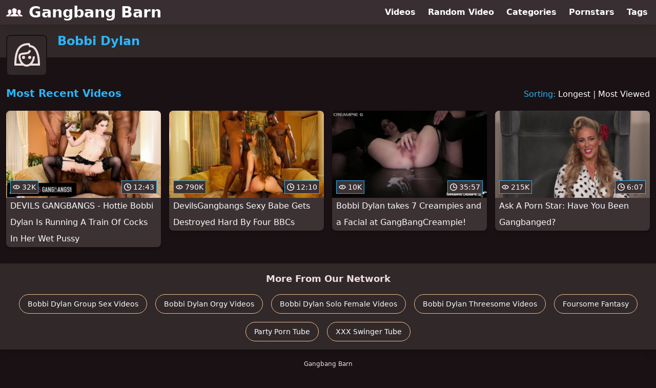

--- FILE ---
content_type: text/html; charset=utf-8
request_url: https://www.gangbangbarn.com/pornstar/bobbi-dylan
body_size: 5891
content:
<!DOCTYPE html>
<html lang="en">
  <head>
    <title>Most Recent Bobbi Dylan Gangbang Videos - Gangbang Barn</title>

    <meta charset="utf-8">
<meta name="viewport" content="width=device-width, initial-scale=1.0">

<link rel="preconnect" href="https://ei.phncdn.com">
<link rel="dns-prefetch" href="https://ei.phncdn.com">

<link rel="canonical" href="https://www.gangbangbarn.com/pornstar/bobbi-dylan">





<meta name="description" content="Discover and Watch Bobbi Dylan Gangbang Videos at Gangbang Barn">
<meta name="theme-color" content="#2ab6fc">
    <link rel="apple-touch-icon" sizes="180x180" href="/apple-touch-icon.png">
<link rel="apple-touch-icon" sizes="192x192" href="/images/logo/192x192-d7f5ed8174cf6e1527636200b02dda49.png?vsn=d">
<link rel="icon" href="/favicon.ico" type="image/x-icon">
<link rel="manifest" href="/manifest.json" crossorigin="use-credentials">
<link rel="stylesheet" href="/css/app-292b432eaa5da7a762302446c09b805e.css?vsn=d">
<script src="/js/app-551b55ef96bd022845fe1d5eddd09b41.js?vsn=d" defer>
</script>
    
    <script type="application/ld+json">
  {"@context":"http://schema.org","@id":"https://www.gangbangbarn.com/#website","@type":"WebSite","name":"Most Recent Bobbi Dylan Gangbang Videos - Gangbang Barn","url":"https://www.gangbangbarn.com/"}
</script>

<script type="application/ld+json">
  {"@context":"https://schema.org/","@id":"https://www.gangbangbarn.com/pornstar/bobbi-dylan#webpage","@type":"WebPage","isPartOf":{"@id":"https://www.gangbangbarn.com/#website"},"name":"Most Recent Bobbi Dylan Gangbang Videos - Gangbang Barn","speakable":{"@type":"SpeakableSpecification","xpath":["/html/head/title","/html/head/meta[@name='description']/@content"]},"url":"https://www.gangbangbarn.com/pornstar/bobbi-dylan"}
</script>


  
  
  

    
  </head>
  <body>
    <svg style="display: none">
  <symbol id="icon-clock" viewBox="0 0 20 20">
  <path fill="currentColor" fill-rule="evenodd" d="M18 10c0-4.411-3.589-8-8-8s-8 3.589-8 8 3.589 8 8 8 8-3.589 8-8m2 0c0 5.523-4.477 10-10 10S0 15.523 0 10 4.477 0 10 0s10 4.477 10 10m-4 1a1 1 0 0 1-1 1h-4a2 2 0 0 1-2-2V5a1 1 0 0 1 2 0v4c0 .55.45 1 1 1h3a1 1 0 0 1 1 1"/>
</symbol>
<symbol id="icon-eye" viewBox="0 -4 20 20">
  <path fill="currentColor" fill-rule="evenodd" d="M12 6c0 1.148-.895 2.077-2 2.077S8 7.147 8 6c0-1.148.895-2.077 2-2.077s2 .93 2 2.077m-2 3.923C7.011 9.924 4.195 8.447 2.399 6 4.195 3.554 7.011 2.076 10 2.076s5.805 1.478 7.601 3.925C15.805 8.447 12.989 9.924 10 9.924M10 0C5.724 0 1.999 2.417 0 6c1.999 3.584 5.724 6 10 6s8.001-2.416 10-6c-1.999-3.583-5.724-6-10-6"/>
</symbol>
<symbol id="icon-user-female" viewBox="0 0 32 32">
  <circle cx="13" cy="18" r="1" fill="currentColor" stroke="currentColor"/>
  <circle cx="19" cy="18" r="1" fill="currentColor" stroke="currentColor"/>
  <path fill="none" stroke="currentColor" stroke-miterlimit="10" stroke-width="2" d="M19.077 25H28c0-15.992-6.203-18-8.75-18l-1.125-2C11.727 5 5 7.01 5 25h8.025"/>
  <path fill="none" stroke="currentColor" stroke-miterlimit="10" stroke-width="2" d="M19 11c0 5.409-10 1.091-10 6 0 3.909 2.855 9 7 9s7-5.071 7-9"/>
</symbol>
<symbol id="icon-user-male" viewBox="0 0 32 32">
  <path fill="none" stroke="currentColor" stroke-miterlimit="10" stroke-width="2" d="M8.007 15.273A1.993 1.993 0 0 0 7 17c0 1.049.811 1.9 1.838 1.984.759 2.469 1.872 5.226 2.636 6.034 2.499 2.644 6.552 2.644 9.051 0 .764-.808 1.877-3.565 2.636-6.034A1.994 1.994 0 0 0 25 17c0-.741-.401-1.381-1-1.727V14c0-5.342-2.453-7-5-7l-1-2C10.978 5 8 8.261 8 14l.007 1.273z"/>
  <circle cx="13" cy="17" r="1" fill="currentColor" stroke="currentColor"/>
  <circle cx="19" cy="17" r="1" fill="currentColor" stroke="currentColor"/>
  <path fill="none" stroke="currentColor" stroke-miterlimit="10" stroke-width="2" d="M19 7c2.966 5.924-6.958.783-7 6"/>
</symbol>
<symbol id="icon-user-neutral" viewBox="0 0 32 32">
  <circle cx="16" cy="12" r="6" fill="none" stroke="currentColor" stroke-miterlimit="10" stroke-width="2"/>
  <path fill="none" stroke="currentColor" stroke-miterlimit="10" stroke-width="2" d="M7 27c0-4.971 4.029-9 9-9s9 4.029 9 9"/>
</symbol>

</svg>

<header>
  <div class="bg-surface-container-highest/95 fixed flex justify-center shadow-lg top-0 w-full z-10">
  <div class="flex flex-col justify-between w-full md:flex-row md:mx-auto md:max-w-grid-3 lg:max-w-grid-4 2xl:max-w-grid-5">
    <input type="checkbox" id="header-mainnav-state" name="header-mainnav-state" class="peer" style="display: none">

    <div class="flex group/wrapper h-[48px] max-w-grid-1 mx-auto w-full xs:max-w-grid-2 md:max-w-none md:mx-0 md:w-auto">
      <a class="flex font-bold group/title items-center leading-10 pl-3 text-xl xs:text-2xl md:!text-3xl hover:text-highlight-secondary" href="/">
        <svg class="inline-block fill-on-surface h-8 mr-3 stroke-highlight-secondary w-8 group-hover/title:fill-highlight-secondary" version="1.1" xmlns="http://www.w3.org/2000/svg" xmlns:xlink="http://www.w3.org/1999/xlink" preserveAspectRatio="xMidYMid meet" viewBox="0 0 640 640">
  <path fill-opacity="1" opacity="1" stroke-width="4" stroke-opacity="1" d="M96.92 370.72C93.92 366.58 91.08 362.28 88.38 357.99C87.02 355.84 76.13 338.65 74.77 336.51C70.33 330.8 67.61 323.94 66.96 316.73C66.66 310.55 70.35 304.86 76.12 302.6C75.65 294.48 75.34 286.25 75.34 278.07C75.34 273.26 75.34 268.34 75.6 263.58C75.81 260.52 76.37 257.5 77.26 254.57C81.04 242.28 89.27 231.83 100.34 225.28C104.31 222.98 108.49 221.06 112.81 219.53C120.73 216.63 116.9 204.52 125.6 204.31C145.89 203.8 179.27 221.19 192.26 235.37C200.77 244.41 205.53 256.34 205.56 268.75C205.48 272.31 204.82 300.76 204.74 304.31C208.35 305.2 211.18 308 212.08 311.61C212.85 318.1 211.51 324.67 208.25 330.35C208.25 330.35 208.25 330.35 208.25 330.35C208.25 330.66 208 330.66 208 330.92C206.44 333.47 194.02 353.88 192.47 356.43C188.95 362.18 185.33 368.08 181.24 373.46C176.42 379.93 172.44 378.64 176.58 384.95C178.53 387.45 180.73 389.74 183.15 391.78C153.44 404.98 130.1 427.5 130.1 480.55C117.29 480.55 14.81 480.55 2 480.55C2 399.55 72.75 425.32 102.31 384.59C105.72 379.41 104.84 379.98 101.01 375.89C99.53 374.26 98.17 372.53 96.92 370.72ZM281.49 368.29C272.12 360 260.38 352.76 258.82 335.52C258.72 335.52 257.89 335.52 257.79 335.52C255.46 335.53 253.18 334.92 251.16 333.76C247.84 331.68 245.28 328.57 243.86 324.91C240.5 317.15 237.81 296.81 246.3 290.96C246.19 290.89 245.66 290.54 244.69 289.92C244.69 288.56 244.69 287.8 244.69 287.65C244.38 283.56 244.28 278.59 244.17 273.36C243.86 254.21 243.5 231.02 228.08 226.36C227.64 226.23 225.45 225.56 221.5 224.35C224.11 221.24 225.56 219.51 225.85 219.17C237.23 204.73 250.16 191.59 264.41 179.99C277.07 169.06 292.3 161.53 308.67 158.09C324.22 155.6 340.09 160.04 352.09 170.26C356.38 173.73 360.28 177.65 363.74 181.96C377.69 183.48 390.34 190.88 398.52 202.3C403.66 209.15 407.5 216.88 409.85 225.12C412.28 233.52 413.32 242.27 412.91 251C412.45 266.8 405.99 281.83 394.84 293.03C396.8 293.1 398.73 293.6 400.48 294.48C406.9 297.89 407.11 305.4 405.66 311.66C404 316.84 401.88 322.94 399.86 328.02C397.43 334.9 393.91 336.2 387.03 335.47C386.72 352.29 374.4 359.18 363.89 368.96C389.77 416.89 490.28 385.26 490.28 480.55C456.71 480.55 188.15 480.55 154.58 480.55C154.58 385.26 252.92 418.44 281.39 368.34C281.41 368.33 281.47 368.3 281.49 368.29ZM469.01 379.57C467.62 378.02 466.3 376.39 465.08 374.7C462.23 370.72 459.44 366.58 456.85 362.38C455.54 360.31 445.06 343.75 443.75 341.68C439.43 336.18 436.78 329.55 436.14 322.58C435.88 316.6 439.46 311.12 445.05 308.97C444.58 301.15 444.27 293.18 444.27 285.32C444.27 280.61 444.27 275.9 444.27 271.29C444.45 268.36 444.97 265.46 445.82 262.65C449.47 250.78 457.4 240.71 468.08 234.39C471.92 232.06 475.97 230.12 480.19 228.59C487.8 225.79 484.12 214.1 492.51 213.94C512.07 213.42 544.27 230.19 556.84 243.81C565.05 252.52 569.64 264.03 569.68 276C569.6 279.43 568.93 306.88 568.85 310.32C572.36 311.13 575.1 313.86 575.94 317.36C576.7 323.62 575.41 329.95 572.27 335.42C572.27 335.42 572.27 335.42 572.27 335.42C572.27 335.42 572.01 335.42 572.01 335.94C570.52 338.4 558.59 358.11 557.1 360.57C553.69 366.11 550.22 371.8 546.29 377.03C541.58 383.24 537.75 382.21 541.73 388.11C570.3 427.39 638 402.6 638 480.7C625.64 480.7 526.76 480.7 514.4 480.7C514.4 430.34 492.87 407.26 465.08 393.7C466.85 391.97 468.47 390.1 469.94 388.11C473.2 383.3 472.38 383.66 468.65 379.72C468.72 379.69 468.94 379.6 469.01 379.57Z"></path>
</svg>
        Gangbang Barn
      </a>

      <label class="font-bold leading-relaxed ml-auto px-3 text-3xl md:hidden peer-checked:group-[]/wrapper:text-highlight-secondary" for="header-mainnav-state">
        ☰
      </label>
    </div>

    <nav class="bg-surface-container-highest/95 border-surface-container-high border-t-2 flex-wrap hidden max-w-grid-1 mx-auto shadow-lg w-full px-1 xs:max-w-grid-2 md:bg-inherit md:border-t-0 md:flex md:mx-0 md:max-w-none md:shadow-none md:w-auto peer-checked:flex">
      <div class="group">
        <a class="block font-bold leading-8 px-2 md:leading-12 lg:px-3 group-hover:text-highlight-secondary" href="/videos">
          Videos
        </a>
      </div>

      <div class="group">
        <span class="block font-bold leading-8 px-2 md:leading-12 lg:px-3 group-hover:text-highlight-secondary" data-href="L3ZpZGVvL3JhbmRvbQ==">
          Random Video
        </span>
      </div>

      <div class="basis-full w-0 sm:hidden"></div>

      <div class="group" data-flyout="categories">
        <a class="block font-bold leading-8 px-2 md:leading-12 lg:px-3 group-hover:text-highlight-secondary" href="/categories">
          Categories
        </a>
        
      </div>

      <div class="group" data-flyout="pornstars">
        <a class="block font-bold leading-8 px-2 md:leading-12 lg:px-3 group-hover:text-highlight-secondary" href="/pornstars">
          Pornstars
        </a>
        
      </div>

      <div class="group" data-flyout="tags">
        <a class="block font-bold leading-8 px-2 md:leading-12 lg:px-3 group-hover:text-highlight-secondary" href="/tags">
          Tags
        </a>
        
      </div>
    </nav>
  </div>
</div>
  <div class="bg-surface-container-high min-h-16 pt-4 md:mb-10">
  <div class="max-w-grid mx-auto pl-20 relative md:pl-28">
    <div class="absolute bg-surface-container-high border-2 border-background h-12 left-3 p-1.5 rounded-lg w-12 -top-2 md:h-20 md:top-1 md:w-20">
      <svg class="h-full w-full">
  <use href="#icon-user-female"></use>
</svg>
    </div>
    <a href="/pornstar/bobbi-dylan">
      <h1 class="font-bold text-2xl text-highlight-primary">Bobbi Dylan</h1>
    </a>
  </div>
</div>
</header>

<main><script type="application/ld+json">
  {"@context":"https://schema.org/","@type":"Person","name":"Bobbi Dylan","url":"https://www.gangbangbarn.com/pornstar/bobbi-dylan"}
</script>

<script type="application/ld+json">
  {"@context":"https://schema.org","@type":"BreadcrumbList","itemListElement":[{"@type":"ListItem","item":"https://www.gangbangbarn.com/pornstars","name":"Pornstars","position":1},{"@type":"ListItem","name":"Bobbi Dylan","position":2}],"name":"Breadcrumb Trail"}
</script>
<section class="align-center flex flex-wrap justify-between">
  <h2 class="font-bold text-highlight-primary text-xl w-full lg:w-auto">Most Recent Videos</h2>

  <div class="mt-3 lg:mt-auto">
    <span class="text-highlight-primary">Sorting:</span>
    <a href="/pornstar/bobbi-dylan?sort=longest">Longest</a> | <a href="/pornstar/bobbi-dylan?sort=most_viewed">Most Viewed</a>
  </div>

  <div class="flex flex-wrap grow justify-center mt-3 -mx-2 w-full">
    <div class="max-w-grid-1 p-2 w-grid">
      <a class="bg-surface-container-highest block rounded-lg shadow-md hover:bg-highlight-primary hover:text-inverse-on-surface" href="/video/pornhub/ph636475471eedc/devils-gangbangs-hottie-bobbi-dylan-is-running-a-train-of-cocks-in-her-wet-pussy" title="DEVILS GANGBANGS - Hottie Bobbi Dylan Is Running A Train Of Cocks In Her Wet Pussy">
  <div class="overflow-hidden pt-[56.25%] relative rounded-t-lg w-full">
    <img class="absolute contain-intrinsic-320-180 content-auto left-0 top-0 w-full hover:scale-105" src="data:image/svg+xml,%3Csvg%20xmlns='http://www.w3.org/2000/svg'%20viewBox='0%200%2016%209'%3E%3C/svg%3E" data-lazy-src="https://ei.phncdn.com/videos/202211/04/418834221/original/(m=q91SQ2XbeaAaGwObaaamqv)(mh=ypzSZv7YMLSnFB2H)0.jpg" alt="DEVILS GANGBANGS - Hottie Bobbi Dylan Is Running A Train Of Cocks In Her Wet Pussy">

    <div class="absolute bg-surface-container-highest bg-opacity-70 border border-highlight-primary bottom-2 font-sans leading-4 left-2 p-1 text-nowrap text-on-surface text-sm">
      <svg class="h-3.5 inline-block -mt-0.5 w-3.5">
  <use href="#icon-eye"></use>
</svg>
      32K
    </div>

    <div class="absolute bg-surface-container-highest bg-opacity-70 border border-highlight-primary bottom-2 font-sans leading-4 p-1 right-2 text-nowrap text-on-surface text-sm">
      <svg class="h-3.5 inline-block -mt-0.5 w-3.5">
  <use href="#icon-clock"></use>
</svg>
      12:43
    </div>
  </div>

  <div class="leading-loose overflow-hidden px-2 text-ellipsis text-nowrap">
    DEVILS GANGBANGS - Hottie Bobbi Dylan Is Running A Train Of Cocks In Her Wet Pussy
  </div>
</a>
    </div><div class="max-w-grid-1 p-2 w-grid">
      <a class="bg-surface-container-highest block rounded-lg shadow-md hover:bg-highlight-primary hover:text-inverse-on-surface" href="/video/pornhub/ph5ebd8e5a9c95d/devilsgangbangs-sexy-babe-gets-destroyed-hard-by-four-bbcs" title="DevilsGangbangs Sexy Babe Gets Destroyed Hard By Four BBCs">
  <div class="overflow-hidden pt-[56.25%] relative rounded-t-lg w-full">
    <img class="absolute contain-intrinsic-320-180 content-auto left-0 top-0 w-full hover:scale-105" src="data:image/svg+xml,%3Csvg%20xmlns='http://www.w3.org/2000/svg'%20viewBox='0%200%2016%209'%3E%3C/svg%3E" data-lazy-src="https://ei.phncdn.com/videos/202005/14/313833511/original/(m=eaAaGwObaaamqv)(mh=eywvMSSWmT_15KoH)12.jpg" alt="DevilsGangbangs Sexy Babe Gets Destroyed Hard By Four BBCs">

    <div class="absolute bg-surface-container-highest bg-opacity-70 border border-highlight-primary bottom-2 font-sans leading-4 left-2 p-1 text-nowrap text-on-surface text-sm">
      <svg class="h-3.5 inline-block -mt-0.5 w-3.5">
  <use href="#icon-eye"></use>
</svg>
      790K
    </div>

    <div class="absolute bg-surface-container-highest bg-opacity-70 border border-highlight-primary bottom-2 font-sans leading-4 p-1 right-2 text-nowrap text-on-surface text-sm">
      <svg class="h-3.5 inline-block -mt-0.5 w-3.5">
  <use href="#icon-clock"></use>
</svg>
      12:10
    </div>
  </div>

  <div class="leading-loose overflow-hidden px-2 text-ellipsis text-nowrap">
    DevilsGangbangs Sexy Babe Gets Destroyed Hard By Four BBCs
  </div>
</a>
    </div><div class="max-w-grid-1 p-2 w-grid">
      <a class="bg-surface-container-highest block rounded-lg shadow-md hover:bg-highlight-primary hover:text-inverse-on-surface" href="/video/pornhub/ph5a4bd21c6e216/bobbi-dylan-takes-7-creampies-and-a-facial-at-gangbangcreampie" title="Bobbi Dylan takes 7 Creampies and a Facial at GangBangCreampie!">
  <div class="overflow-hidden pt-[56.25%] relative rounded-t-lg w-full">
    <img class="absolute contain-intrinsic-320-180 content-auto left-0 top-0 w-full hover:scale-105" src="data:image/svg+xml,%3Csvg%20xmlns='http://www.w3.org/2000/svg'%20viewBox='0%200%2016%209'%3E%3C/svg%3E" data-lazy-src="https://ei.phncdn.com/videos/201801/02/148252062/original/(m=eaAaGwObaaamqv)(mh=upgZBQczA6SHye4h)13.jpg" alt="Bobbi Dylan takes 7 Creampies and a Facial at GangBangCreampie!">

    <div class="absolute bg-surface-container-highest bg-opacity-70 border border-highlight-primary bottom-2 font-sans leading-4 left-2 p-1 text-nowrap text-on-surface text-sm">
      <svg class="h-3.5 inline-block -mt-0.5 w-3.5">
  <use href="#icon-eye"></use>
</svg>
      10K
    </div>

    <div class="absolute bg-surface-container-highest bg-opacity-70 border border-highlight-primary bottom-2 font-sans leading-4 p-1 right-2 text-nowrap text-on-surface text-sm">
      <svg class="h-3.5 inline-block -mt-0.5 w-3.5">
  <use href="#icon-clock"></use>
</svg>
      35:57
    </div>
  </div>

  <div class="leading-loose overflow-hidden px-2 text-ellipsis text-nowrap">
    Bobbi Dylan takes 7 Creampies and a Facial at GangBangCreampie!
  </div>
</a>
    </div><div class="max-w-grid-1 p-2 w-grid">
      <a class="bg-surface-container-highest block rounded-lg shadow-md hover:bg-highlight-primary hover:text-inverse-on-surface" href="/video/pornhub/ph59e6510e990f4/ask-a-porn-star-have-you-been-gangbanged" title="Ask A Porn Star: Have You Been Gangbanged?">
  <div class="overflow-hidden pt-[56.25%] relative rounded-t-lg w-full">
    <img class="absolute contain-intrinsic-320-180 content-auto left-0 top-0 w-full hover:scale-105" src="data:image/svg+xml,%3Csvg%20xmlns='http://www.w3.org/2000/svg'%20viewBox='0%200%2016%209'%3E%3C/svg%3E" data-lazy-src="https://ei.phncdn.com/videos/201710/17/137374912/original/(m=eaAaGwObaaamqv)(mh=PtXMuOcxIBtJxklY)12.jpg" alt="Ask A Porn Star: Have You Been Gangbanged?">

    <div class="absolute bg-surface-container-highest bg-opacity-70 border border-highlight-primary bottom-2 font-sans leading-4 left-2 p-1 text-nowrap text-on-surface text-sm">
      <svg class="h-3.5 inline-block -mt-0.5 w-3.5">
  <use href="#icon-eye"></use>
</svg>
      215K
    </div>

    <div class="absolute bg-surface-container-highest bg-opacity-70 border border-highlight-primary bottom-2 font-sans leading-4 p-1 right-2 text-nowrap text-on-surface text-sm">
      <svg class="h-3.5 inline-block -mt-0.5 w-3.5">
  <use href="#icon-clock"></use>
</svg>
      6:07
    </div>
  </div>

  <div class="leading-loose overflow-hidden px-2 text-ellipsis text-nowrap">
    Ask A Porn Star: Have You Been Gangbanged?
  </div>
</a>
    </div>
  </div>
</section>

<script type="application/ld+json">
  {"@context":"https://schema.org","@id":"pornstar-bobbi-dylan-videos-most_recent","@type":"ItemList","itemListElement":[{"@type":"ListItem","name":"DEVILS GANGBANGS - Hottie Bobbi Dylan Is Running A Train Of Cocks In Her Wet Pussy","position":1,"url":"https://www.gangbangbarn.com/video/pornhub/ph636475471eedc/devils-gangbangs-hottie-bobbi-dylan-is-running-a-train-of-cocks-in-her-wet-pussy"},{"@type":"ListItem","name":"DevilsGangbangs Sexy Babe Gets Destroyed Hard By Four BBCs","position":2,"url":"https://www.gangbangbarn.com/video/pornhub/ph5ebd8e5a9c95d/devilsgangbangs-sexy-babe-gets-destroyed-hard-by-four-bbcs"},{"@type":"ListItem","name":"Bobbi Dylan takes 7 Creampies and a Facial at GangBangCreampie!","position":3,"url":"https://www.gangbangbarn.com/video/pornhub/ph5a4bd21c6e216/bobbi-dylan-takes-7-creampies-and-a-facial-at-gangbangcreampie"},{"@type":"ListItem","name":"Ask A Porn Star: Have You Been Gangbanged?","position":4,"url":"https://www.gangbangbarn.com/video/pornhub/ph59e6510e990f4/ask-a-porn-star-have-you-been-gangbanged"}],"name":["Most Recent"," Videos"]}
</script>

</main>

<footer>
  
  <section class="bg-surface-container-high flex flex-col px-4 shadow-lg text-center">
  
  <h3 class="basis-full font-bold text-lg mx-auto mt-4">More From Our Network</h3>
  <div class="flex flex-wrap justify-center mx-auto my-2">
    <a class="border border-tertiary-container hover:bg-tertiary-container hover:border-tertiary-fixed hover:shadow-lg hover:text-on-tertiary-fixed m-2 px-4 py-2 rounded-full shadow-sm text-center text-on-surface text-sm transition-all" target="_blank" href="https://www.groupsexhaven.com/pornstar/bobbi-dylan" rel="noopener sponsored" title="Discover and Watch Bobbi Dylan Group Sex Videos at Group Sex Haven">
      Bobbi Dylan Group Sex Videos
    </a><a class="border border-tertiary-container hover:bg-tertiary-container hover:border-tertiary-fixed hover:shadow-lg hover:text-on-tertiary-fixed m-2 px-4 py-2 rounded-full shadow-sm text-center text-on-surface text-sm transition-all" target="_blank" href="https://www.orgyhaven.com/pornstar/bobbi-dylan" rel="noopener sponsored" title="Discover and Watch Bobbi Dylan Orgy Videos at Orgy Haven">
      Bobbi Dylan Orgy Videos
    </a><a class="border border-tertiary-container hover:bg-tertiary-container hover:border-tertiary-fixed hover:shadow-lg hover:text-on-tertiary-fixed m-2 px-4 py-2 rounded-full shadow-sm text-center text-on-surface text-sm transition-all" target="_blank" href="https://www.soloxxxfemale.com/pornstar/bobbi-dylan" rel="noopener sponsored" title="Discover and Watch Bobbi Dylan Solo Female Videos at Solo XXX Female">
      Bobbi Dylan Solo Female Videos
    </a><a class="border border-tertiary-container hover:bg-tertiary-container hover:border-tertiary-fixed hover:shadow-lg hover:text-on-tertiary-fixed m-2 px-4 py-2 rounded-full shadow-sm text-center text-on-surface text-sm transition-all" target="_blank" href="https://www.threesomehaven.com/pornstar/bobbi-dylan" rel="noopener sponsored" title="Discover and Watch Bobbi Dylan Threesome Videos at Threesome Haven">
      Bobbi Dylan Threesome Videos
    </a><a class="border border-tertiary-container hover:bg-tertiary-container hover:border-tertiary-fixed hover:shadow-lg hover:text-on-tertiary-fixed m-2 px-4 py-2 rounded-full shadow-sm text-center text-on-surface text-sm transition-all" target="_blank" href="https://www.foursomefantasy.com/" rel="noopener sponsored" title="Discover and Watch Foursome Videos at Foursome Fantasy">
      Foursome Fantasy
    </a><a class="border border-tertiary-container hover:bg-tertiary-container hover:border-tertiary-fixed hover:shadow-lg hover:text-on-tertiary-fixed m-2 px-4 py-2 rounded-full shadow-sm text-center text-on-surface text-sm transition-all" target="_blank" href="https://www.partyporntube.com/" rel="noopener sponsored" title="Discover and Watch Party Videos at Party Porn Tube">
      Party Porn Tube
    </a><a class="border border-tertiary-container hover:bg-tertiary-container hover:border-tertiary-fixed hover:shadow-lg hover:text-on-tertiary-fixed m-2 px-4 py-2 rounded-full shadow-sm text-center text-on-surface text-sm transition-all" target="_blank" href="https://www.xxxswingertube.com/" rel="noopener sponsored" title="Discover and Watch Swinger Videos at XXX Swinger Tube">
      XXX Swinger Tube
    </a>
  </div>
</section>
  <div class="py-4 text-center text-xs/loose">
  <p>Gangbang Barn</p>
  <p>
    <span data-href="L2xlZ2FsLzIyNTc=">
      2257 Statement
    </span>
    &middot;
    <span data-href="L2xlZ2FsL2RtY2E=">
      DMCA
    </span>
  </p>
</div>
</footer>


  <script defer src="https://static.cloudflareinsights.com/beacon.min.js/vcd15cbe7772f49c399c6a5babf22c1241717689176015" integrity="sha512-ZpsOmlRQV6y907TI0dKBHq9Md29nnaEIPlkf84rnaERnq6zvWvPUqr2ft8M1aS28oN72PdrCzSjY4U6VaAw1EQ==" data-cf-beacon='{"version":"2024.11.0","token":"7bcf9afd9a1b41c6a337d1dcbe46d85e","r":1,"server_timing":{"name":{"cfCacheStatus":true,"cfEdge":true,"cfExtPri":true,"cfL4":true,"cfOrigin":true,"cfSpeedBrain":true},"location_startswith":null}}' crossorigin="anonymous"></script>
</body>
</html>